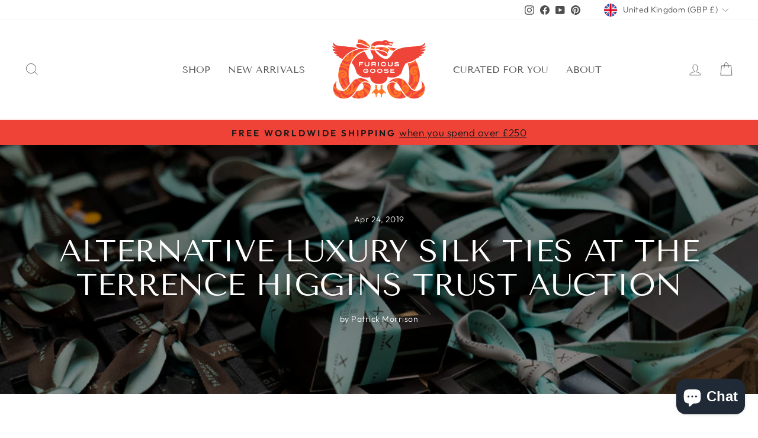

--- FILE ---
content_type: image/svg+xml
request_url: https://furiousgoose.co.uk/cdn/shop/files/Instagram.svg?v=1680624132&width=540
body_size: -261
content:
<?xml version="1.0" encoding="utf-8"?>
<!-- Generator: Adobe Illustrator 27.4.0, SVG Export Plug-In . SVG Version: 6.00 Build 0)  -->
<svg version="1.1" id="Layer_1" xmlns="http://www.w3.org/2000/svg" xmlns:xlink="http://www.w3.org/1999/xlink" x="0px" y="0px"
	 viewBox="0 0 2000 300" style="enable-background:new 0 0 2000 300;" xml:space="preserve">
<style type="text/css">
	.st0{fill:#EE4337;}
</style>
<g>
	<g>
		<circle class="st0" cx="766.3" cy="174" r="10"/>
		<circle class="st0" cx="659.7" cy="174" r="10"/>
		<circle class="st0" cx="553.1" cy="174" r="10"/>
	</g>
	<g>
		<circle class="st0" cx="1446.9" cy="174" r="10"/>
		<circle class="st0" cx="1340.3" cy="174" r="10"/>
		<circle class="st0" cx="1233.7" cy="174" r="10"/>
	</g>
</g>
<g>
	<path class="st0" d="M1042.8,54.5h-85.6c-29.1,0-52.7,23.6-52.7,52.7v85.6c0,29.1,23.6,52.7,52.7,52.7h85.6
		c29.1,0,52.7-23.6,52.7-52.7v-85.6C1095.5,78.1,1071.9,54.5,1042.8,54.5z M1078.6,192.8c0,19.7-16,35.8-35.8,35.8h-85.6
		c-19.7,0-35.8-16-35.8-35.8v-85.6c0-19.7,16-35.8,35.8-35.8h85.6c19.7,0,35.8,16,35.8,35.8L1078.6,192.8L1078.6,192.8z"/>
	<path class="st0" d="M1000,100.8c-27.1,0-49.2,22.1-49.2,49.2c0,27.1,22.1,49.2,49.2,49.2s49.2-22.1,49.2-49.2
		C1049.2,122.9,1027.1,100.8,1000,100.8z M1000,182.3c-17.8,0-32.3-14.5-32.3-32.3c0-17.8,14.5-32.3,32.3-32.3s32.3,14.5,32.3,32.3
		C1032.3,167.8,1017.8,182.3,1000,182.3z"/>
	<path class="st0" d="M1051.3,86.4c-3.3,0-6.5,1.3-8.8,3.6c-2.3,2.3-3.6,5.5-3.6,8.8c0,3.3,1.3,6.5,3.6,8.8c2.3,2.3,5.5,3.6,8.8,3.6
		c3.3,0,6.5-1.3,8.8-3.6c2.3-2.3,3.6-5.5,3.6-8.8c0-3.3-1.3-6.5-3.6-8.8C1057.8,87.7,1054.6,86.4,1051.3,86.4z"/>
</g>
</svg>


--- FILE ---
content_type: image/svg+xml
request_url: https://furiousgoose.co.uk/cdn/shop/files/Handwash.svg?v=1680535413&width=540
body_size: 926
content:
<?xml version="1.0" encoding="utf-8"?>
<!-- Generator: Adobe Illustrator 27.4.0, SVG Export Plug-In . SVG Version: 6.00 Build 0)  -->
<svg version="1.1" id="Layer_1" xmlns="http://www.w3.org/2000/svg" xmlns:xlink="http://www.w3.org/1999/xlink" x="0px" y="0px"
	 viewBox="0 0 2000 300" style="enable-background:new 0 0 2000 300;" xml:space="preserve">
<style type="text/css">
	.st0{fill:#EE4337;}
</style>
<path class="st0" d="M1120.9061279,115.1105347c4.7709961-25.7300644-3.4394531-52.1724548-21.9547119-70.6754303
	c-27.9282227-27.9282494-81.3667603-20.9980698-124.4102173-15.5027828l-12.6193848,1.9265251
	c-5.68927-0.1163673-11.1584473,2.1463451-15.1148682,6.2450047c-3.9435425,4.0858803-6.0123291,9.6457138-5.68927,15.3217201
	c0,11.9729843,9.7102661,21.6703415,21.6703491,21.6703415h35.5297241l-46.0290527,45.9264526
	c-8.0552979-3.1677933-17.1448975-2.1980438-24.3597412,2.5988846l-7.512085,5.0037537
	c-4.0209961,2.7023315-9.2577515,2.7023315-13.2787476,0l-7.512085-5.0037537
	c-1.2671509-0.8274994-2.5859985-1.5645065-3.9564819-2.2109833l-3.6592407-19.2523651l-14.2485962,2.7023315
	l26.3897705,138.0640106c2.3143921,12.529068,13.2529297,21.6054535,25.9888916,21.5796356h140.9735107
	c12.5936279-0.1680908,23.3253174-9.1928864,25.6138916-21.5796356l23.5966797-125.1715164v-0.8662949L1120.9061279,115.1105347z
	 M942.668396,150.3555603l70.1061401-70.106102h-0.0129395c3.4265137-3.4523468,4.4347534-8.6242447,2.5600586-13.1106339
	c-1.8746338-4.4863968-6.2578735-7.4088097-11.1325073-7.3959045h-41.593689c-3.9822388,0-7.2148438-3.2324257-7.2148438-7.2148361
	c0-3.3745613,0-6.2579079,8.0939941-7.2277527l12.9037476-1.6420631
	c39.8625488-5.1977158,89.4597778-11.5592308,112.3716431,11.3652687h-0.0129395
	c15.1278076,15.1277618,21.8256836,36.7477875,17.907959,57.7829285v1.1507568
	c-2.456665,12.5290756-8.637207,24.0363388-17.7138672,33.0226974l-48.1508789,47.6575928v0.0129242
	c-2.8574219,2.7152557-7.3442383,2.7152557-10.201416,0c-2.8187256-2.8186798-2.8187256-7.3958893,0-10.2143707
	l34.3811035-34.0832214l-10.201416-10.2014618l-34.0964966,33.9806213L993.4060669,201.38797
	c-2.8574829,2.7152557-7.3442383,2.7152557-10.2014771,0c-2.8186646-2.8186798-2.8186646-7.3829803,0-10.2014618
	l57.7696533-57.7696838l-10.201416-10.2014618l-64.7141113,64.6114807v-0.0129242
	c-1.3317261,1.4351959-3.1936035,2.2627106-5.1460571,2.3014984c-1.965332,0.0258484-3.8532104-0.7369995-5.2364502-2.1204529
	c-1.3834839-1.3834839-2.1463623-3.271225-2.1204834-5.2364502c0.0388184-1.9523926,0.866333-3.8141174,2.3015137-5.1460876
	l61.3378906-61.2352676l-10.111145-10.3179779l-54.7973022,54.4100113
	c-2.0557861,2.0558319-5.1589966,2.6764679-7.8612671,1.5644989c-2.7023315-1.1248779-4.4608765-3.7495728-4.4608765-6.6716614
	c0.1939087-1.9523926,1.1636353-3.7625122,2.7023315-5.0037689 M1083.2530518,239.3281403
	c-1.1507568,5.6243896-6.1158447,9.6586151-11.8435059,9.6328125H929.7640991
	c-5.7409058,0.0258636-10.7059326-4.0081024-11.8435669-9.6328125l-18.6834106-99.558609
	c8.7662354,5.7408905,20.1185913,5.7408905,28.8851929,0l7.512085-5.0037537
	c0.982666-0.5818329,2.0170288-1.0731659,3.0772705-1.4481354l-6.930481,6.9305115
	c-8.4431763,8.4560852-8.4431763,22.1615448,0,30.6176147c2.3660889,2.3920135,5.2755127,4.1762695,8.4689941,5.1977081
	c-2.4307861,6.6329346-1.4610596,14.0417633,2.6247559,19.8084564c4.072937,5.7796173,10.7316895,9.1670837,17.7913208,9.0896301
	c2.3273315-0.0517273,4.6287231-0.439621,6.8397827-1.163681c1.0602417,3.1677856,2.8057861,6.0639496,5.1073608,8.4819183
	c4.0600586,4.0600586,9.5679321,6.3486023,15.3088379,6.3486023c5.7537842,0.0258636,11.2616577-2.2627106,15.3088379-6.3486023
	l13.291687-13.77034c1.0214233,2.2368469,2.4178467,4.2927551,4.1375122,6.0639496
	c8.4560547,8.4431763,22.161499,8.4431763,30.6176758,0l46.8962402-46.8962708L1083.2530518,239.3281403z"/>
<g>
	<g>
		<circle class="st0" cx="766.2776489" cy="174.0246124" r="10.0357971"/>
		<circle class="st0" cx="659.6647949" cy="174.0246124" r="10.0357971"/>
		<circle class="st0" cx="553.0519409" cy="174.0246124" r="10.0357971"/>
	</g>
	<g>
		<circle class="st0" cx="1446.947998" cy="174.0246124" r="10.0357971"/>
		<circle class="st0" cx="1340.3352051" cy="174.0246124" r="10.0357971"/>
		<circle class="st0" cx="1233.72229" cy="174.0246124" r="10.0357971"/>
	</g>
</g>
</svg>


--- FILE ---
content_type: image/svg+xml
request_url: https://furiousgoose.co.uk/cdn/shop/files/Tree.svg?v=1680536373&width=540
body_size: 835
content:
<?xml version="1.0" encoding="utf-8"?>
<!-- Generator: Adobe Illustrator 27.4.0, SVG Export Plug-In . SVG Version: 6.00 Build 0)  -->
<svg version="1.1" id="Layer_1" xmlns="http://www.w3.org/2000/svg" xmlns:xlink="http://www.w3.org/1999/xlink" x="0px" y="0px"
	 viewBox="0 0 2000 300" style="enable-background:new 0 0 2000 300;" xml:space="preserve">
<style type="text/css">
	.st0{fill:#EE4337;}
	.st1{fill-rule:evenodd;clip-rule:evenodd;fill:#EE4337;}
</style>
<g>
	<g>
		<circle class="st0" cx="766.2776489" cy="174.0246124" r="10.0357971"/>
		<circle class="st0" cx="659.6647949" cy="174.0246124" r="10.0357971"/>
		<circle class="st0" cx="553.0519409" cy="174.0246124" r="10.0357971"/>
	</g>
	<g>
		<circle class="st0" cx="1446.947998" cy="174.0246124" r="10.0357971"/>
		<circle class="st0" cx="1340.3352051" cy="174.0246124" r="10.0357971"/>
		<circle class="st0" cx="1233.72229" cy="174.0246124" r="10.0357971"/>
	</g>
</g>
<path class="st1" d="M990.5734253,22.7649956c-23.3546143,0-42.3997803,19.0254135-42.3997803,42.3814125
	c0,4.2218094,0.619812,8.3001328,1.7965088,12.1717148c-16.0343018,6.0543594-27.4248657,21.549675-27.4248657,39.649498
	c0,4.3655396,0.6916504,8.5875854,1.9312744,12.5667877c-15.5042725,6.3149109-26.4176636,21.5407104-26.4176636,39.2539673
	c0,23.3546143,19.043396,42.3814087,42.3998413,42.3814087h52.1799316v54.426651h0.0089722
	c0,1.9492798,0.772522,3.8267517,2.1558838,5.2009888c1.3743286,1.3833618,3.2518311,2.1558533,5.2009888,2.1558533
	c1.9490967,0,3.817749-0.7724915,5.2009277-2.1558533c1.3833618-1.3743591,2.1558838-3.2518616,2.1558838-5.2009888v-54.426651
	h52.1799316c23.3638916,0,42.3997803-19.0254059,42.3997803-42.3814087c0-17.7139587-10.9050293-32.9484863-26.4176025-39.2539673
	c1.239624-3.9794312,1.9312744-8.192276,1.9312744-12.5667801c0-18.1002884-11.3901367-33.5946808-27.434082-39.649498
	c1.1497803-3.871582,1.7965088-7.9496765,1.7965088-12.1717148c0-23.3546181-19.043335-42.3814087-42.3997803-42.3814087
	L990.5734253,22.7649956z M990.5734253,37.4786797h18.8009644c15.4683838,0,27.6848145,12.2165604,27.6848145,27.6663475
	c0,4.9675674-1.2756348,9.5667419-3.512207,13.5549164c-1.185791,2.1199417-1.2575684,4.6890945-0.1706543,6.8628922
	c1.0778809,2.1828156,3.1618652,3.6830215,5.5693359,4.0242844c13.4921875,1.8953629,23.7501221,13.2674713,23.7501221,27.3788986
	c0,5.0124054-1.3114014,9.6564255-3.6020508,13.6807098h0.0090332c-1.185791,2.0839996-1.2756348,4.6171112-0.2515869,6.7819366
	c1.0240479,2.1738281,3.045166,3.7009583,5.4077148,4.1052246c13.0789795,2.2277222,22.9421387,13.4291382,22.9421387,27.254715
	c0,15.4504852-12.2165527,27.6663513-27.6848145,27.6663513h-52.1799316v-15.4412689l23.7961426-20.5525665h-0.0090332
	c1.4821777-1.2755585,2.3895264-3.0901947,2.5333252-5.0393219c0.1346436-1.9402771-0.5030518-3.8626251-1.7786865-5.3447113
	c-1.5360107-1.7785797-3.8446045-2.7128143-6.1890869-2.5152893c-1.5450439,0.1257629-3.0181885,0.745575-4.1859131,1.7606201
	L1007.3370972,161.5569v-55.2613907l-0.0089722,0.0089798c0-1.9492645-0.772522-3.8267441-2.1558228-5.2009735
	c-1.3743896-1.3833389-3.2518921-2.1558685-5.2009888-2.1558685c-1.9491577,0-3.8178101,0.7725296-5.2009888,2.1558685
	c-1.3833618,1.3743668-2.1558838,3.2518463-2.1558838,5.2009735v12.3782272l-14.1658936-12.2344971v-0.0089874
	c-1.1767578-1.0150604-2.6408691-1.6348724-4.1949463-1.7606125c-2.3444214-0.1976242-4.6439819,0.7365799-6.1890869,2.5152893
	c-1.2755737,1.4821548-1.9133301,3.404541-1.7695923,5.3447037c0.1347046,1.9492645,1.0509644,3.7637329,2.524231,5.0393143
	l23.7869263,20.5525665v58.3244629h-52.1799316c-15.4683838,0-27.6847534-12.216568-27.6847534-27.6663513
	c0-13.8244324,9.854187-25.0172119,22.9331055-27.254715h0.0089722c2.3623657-0.4042206,4.3834839-1.9312897,5.4077148-4.1052246
	c1.0240479-2.164856,0.9342041-4.6980591-0.2515259-6.7819366c-2.2905884-4.0332489-3.6020508-8.6683044-3.6020508-13.6807098
	c0-14.1118851,10.2672119-25.4840393,23.7593384-27.378891h0.0089722c2.3984985-0.3413544,4.4823608-1.8414688,5.569397-4.0242844
	c1.0779419-2.1738205,1.0060425-4.742897-0.1796875-6.8628922c-2.2277222-3.9884109-3.512146-8.5875778-3.512146-13.554924
	c0-15.45047,12.2165527-27.6663437,27.6847534-27.6663437L990.5734253,37.4786797z"/>
</svg>
